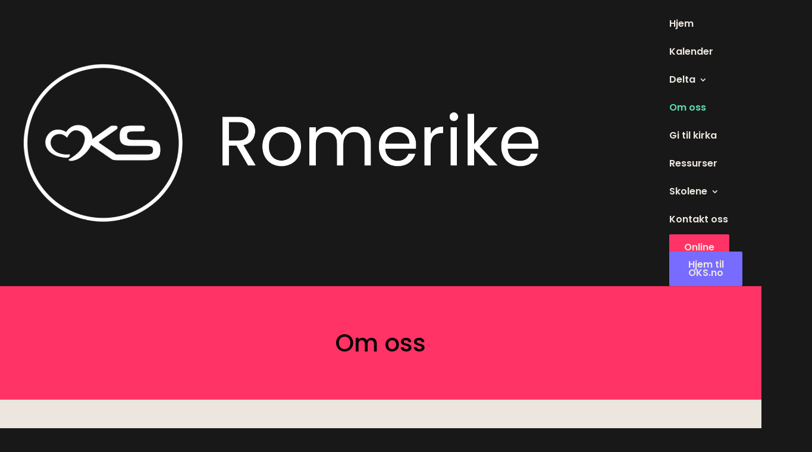

--- FILE ---
content_type: text/css
request_url: https://oks.no/romerike/wp-content/plugins/divi-mobile/styles/off-canvas/menu_fullscreen.css?ver=1.7
body_size: 269
content:
html, body {overflow-x: hidden !important;position: relative;}.menu-wrap__inner{position:fixed;left:0;top:0;height:100%;width:100%;background:rgba(2,23,37,.96);z-index:99999999;text-align:center;padding:50px 0;-webkit-backface-visibility:hidden;backface-visibility:hidden;overflow:auto;-webkit-overflow-scrolling:touch;-webkit-transform:translateY(-100%);-moz-transform:translateY(-100%);-ms-transform:translateY(-100%);-o-transform:translateY(-100%);transform:translateY(-100%);-webkit-transition-property:-webkit-transform;-moz-transition-property:-moz-transform;transition-property:transform;-webkit-transition-duration:.4s;-moz-transition-duration:.4s;transition-duration:.4s}#dm-menu a{padding:20px 10px}#dm-menu,.menu-side{width:100%}.menu-button{position:fixed;z-index:99999999999999999999;-webkit-transition:-webkit-transform .3s;transition:transform .3s;cursor:pointer}.menu-wrap.active .menu-wrap__inner{-webkit-transform:translateY(0);-moz-transform:translateY(0);-ms-transform:translateY(0);-o-transform:translateY(0);transform:translateY(0)}


--- FILE ---
content_type: text/css
request_url: https://oks.no/romerike/wp-content/themes/Divi_child_campus/style.css?ver=4.27.4
body_size: 598
content:
/*
Theme Name: Divi Child Campus Theme
Theme URI: https://www.elegantthemes.com/gallery/divi/
Description: Divi Child Campus Theme
Author: OKS
Author URI: https://oks.no
Version: 1.0.1
Template: Divi
*/

/* =Theme customization starts here
------------------------------------------------------- */

/*PHP-changes are made in Child Themes.*/
/*CSS-changes are made in Custom CSS field.*/

.invisible {display:none!important;}

/* MENU CTA WHITE - BELOW */
.menu_cta {
background-color: #fff;
padding: 0!important;
border-radius: 20px;
border: solid 2px #fff;
transition: 0.3s;
}	
.menu_cta a{
color: #000!important;
padding: 10px 20px 10px 20px!important;
}
.menu_cta:hover {
border: solid 2px #fff;
background: #fba0ff;
}
.menu_cta a:hover {
opacity: 1;
}
/* MENU CTA WHITE - ABOVE */
	
/* MENU CTA COLOR - BELOW */
.menu_cta_color {
background-color: #fba0ff;
padding: 0!important;
border-radius: 20px;
border: solid 1px #000;
transition: 0.3s;
}
.menu_cta_color a{
color: #000!important;
padding: 10px 20px 10px 20px!important;
}
.menu_cta_color:hover {
background: red;
}
/* MENU CTA COLOR - ABOVE */
	
.campus_dropdown {
position:fixed!important;
left:7vw!important;
padding: 7px 0px 0px 0px;
}

#top-menu-nav a:hover{
	text-decoration: underline;
	color: #FFF!important;
}

/*
.et_header_style_left #et-top-navigation .mobile_menu_bar, .et_header_style_split #et-top-navigation .mobile_menu_bar {
	padding-bottom: 24px;
	padding-top: 10px;
}*/

.oks_bkg-red{
	background-color: #ff3366;
}
.oks_bkg-white{
	background-color: #ece6df;
}
.oks_bkg-black{
	background-color: #181818;
}
.oks_bkg-green{
	background-color: #5ddab4;
}
.oks_bkg-purple{
	background-color: #786bff;
}
.oks_bkg-color-pagetitle {
	background-color: #ff3366;
}
.oks_color01{
	color: #ff3366;
}
.oks_color02{
	color: #ece6df;
}
.oks_color03{
	color: #181818;
}
.oks_color04{
	color: #5ddab4;
}
.oks_color05{
	color: #786bff;
}

--- FILE ---
content_type: application/x-javascript
request_url: https://oks.no/romerike/wp-content/themes/Divi_child_campus/js/custom.js?ver=1.0.0
body_size: 64
content:
(function ($) {
    $(document).ready(function () {

        $('body').off('click', '.et_pb_toggle_title, .et_fb_toggle_overlay');
        $('.et_pb_toggle').click(function (e) {
            $(this).children('.et_pb_toggle_content').toggle();
            $(this).toggleClass('et_pb_toggle_close et_pb_toggle_open');
        })
    })
}(jQuery));
